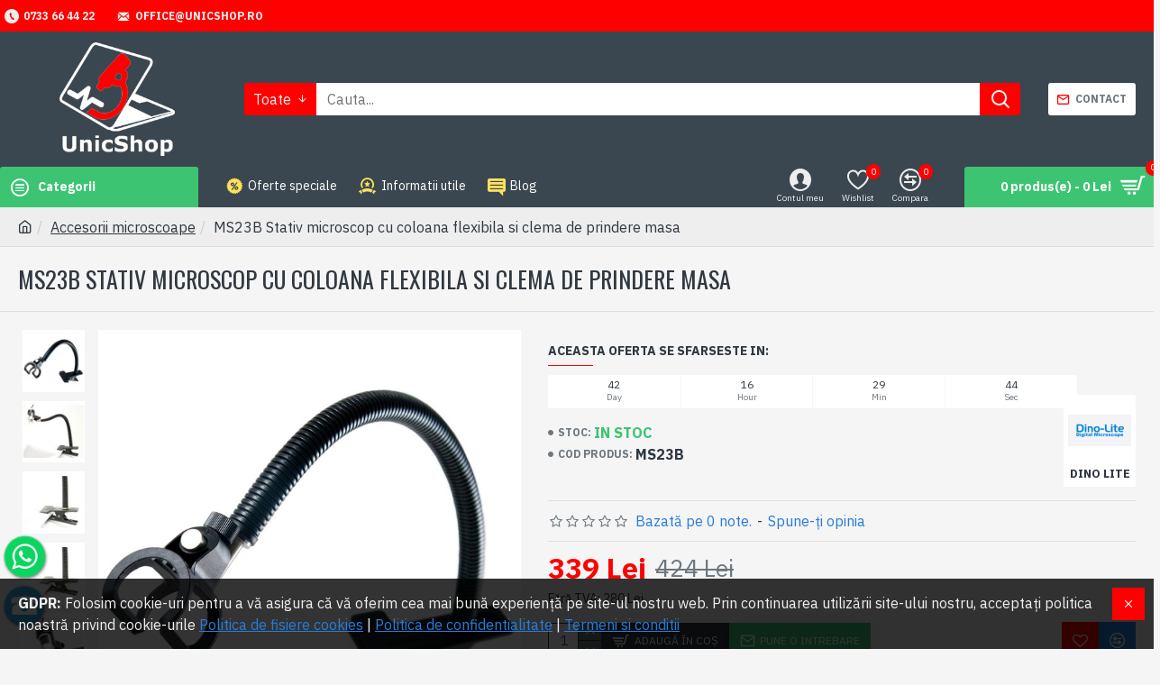

--- FILE ---
content_type: text/html; charset=utf-8
request_url: https://www.unicshop.ro/index.php?route=product/product/review&product_id=570
body_size: 130
content:
<p>Nu sunt opinii despre acest produs.</p>